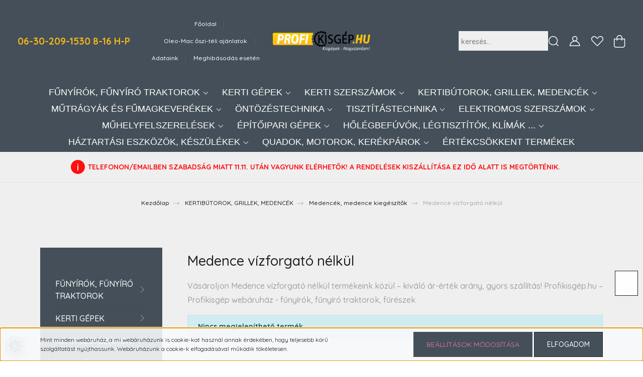

--- FILE ---
content_type: text/css
request_url: https://profikisgep.cdn.shoprenter.hu/custom/profikisgep/catalog/view/theme/paris_global/stylesheet/stylesheet.css?v=1717672724
body_size: 1404
content:
/* fejléc és navigációs menü */
.nav {
    justify-content: center; /*középre rendezi a tartalmat */
		}

/* navigációs menü */
.sf-horizontal > .category-list > .nav-link {
   font-size: 1.1rem; /*kategóriánál a betűméret nagysága */
   line-height: 10px; /* sorok közti távolság */
   font-family: "Poppins", sans-serif  /* betűtípus */ 
} 

/* termék név */
.page-head-center-title, .page-head-title {
  text-transform:none; /* kisbetű-nagybetű*/
  line-height: 2.5rem; /* sorköz távolság */
  font-size: 1.7rem;   /* betűméret */
}

/* termék leírás */
.product-page-middle-1, .product-page-middle-2, .product-page-middle-3 {
  color: #212121; /* betű színe */
  font-size: 0.875rem; /* betű mérete */	
  line-height: 1.75rem; /* sortávolság */
  font-weight: 500; /* betű vastagsága */	
  }

/* kategória nézet betű */
.product-card-title {
  font-size: 1.125rem;
  line-height: 1.625rem;
  text-transform: none;
}

/* perpill csak ezzel tudom átszínezni az egész hátteret */
.sticky-header  {
  position: fixed;
  width: 100%;
  left: 0;
  right: 0;
  will-change: transform;
  background: #444f59;
  z-index: 1020;
  transition: transform .2s linear;
}

/* fejlécben gombok, pl nagyítónál */
.btn {
	background: #444f59;
	}

/* kosár gomb hátterének átszínezése */
.btn.btn-primary.dropdown-toggle.cart-dropdown-toggle {
    background: #444f59;
}

/* telefon mezőre vonatkozók */
.header-navbar a.hamburger-contacts-link {
        color: #f0b61c;
    font-size: 1.2rem;
    font-weight: 700;
}

/* kereső */
.search-module .form-control {
  font-size: 0.875rem;
  height: 40px;
  color: #0f0f0f;
  background-color: #efefef;
  border-top: 0;
  border-left: 0;
  border-right: 0;
  border-bottom: 1px solid #5C5C5C;
  font-weight: 500;
  padding-left: 5px;
  padding-right: 35px;
  padding-bottom: 5px;
}

/* felső reklám csík navigáció alatt */
.announcement-bar-section-row a {
  color: #ff0f0f;
  font-weight: 500;
}

/*elérhetőség ablak betűk */
.product-parameters td {
    color: #262626;
  }

/* szürkés ablak háttérszínek*/
.has-sticky {
background-color: #efefef;	
}

/* keresési eredmény betűszínei */
.search-module .dropdown-item a {
  color: #ff0f0f;
  font-weight: 500;
}

/* előnyök ablak */
.product-page-advantages-section {
  background-color: #444f59;
}

/* kosárba gomb háttér */

.cart-dropdown .btn {
background: transparent;
border: transparent;
}

/* fényképek középre rendezése */
.product-image-box {
text-align: -moz-center; 
text-align: -o-center;
text-align: -ms-center;
text-align: -webkit-center		
	}

/* kategória2 háttér átszínezése */
.module-category2-wrapper .side-position {
  background-color: #444f59;
}

 .sf-vertical .children   {
  background-color: #444f59;
  box-shadow: 0 10px 54px rgba(0, 0, 0, 0.25);
}

/* logo nagysága */
.navbar-brand img {
  max-width: 100% !important;
  height: auto;
  max-height: 85px;
}

/* termékleírás menük aktív háttérzín */
.product-page-nav-tabs .nav-item.show .nav-link, .product-page-nav-tabs .nav-link.active {
  color: #000;
  background-color: #cacac9;
} 

/* youtube videók menü színek */
#productyoutubevideo-tab {
  color: #fff;
  background-color: #f00; 	 	
}

/* akció időtartama */
.discount-interval {
  background: #444f59;
  display: inline-block;
  padding: 3px 10px;
  color: #fff;
  font-size: 0.75rem;
  font-weight: 500;
}

/* kategória nézet részletek gomb */
.btn-outline-primary {
    color: #ffffff;
    	}

#cat_5030 {
  color: #ea0000;
  background-color: #f00; 	 	
}

/* széchenyi pályázat kép jobb alsó sarokban */
#szechenyi-palyazat-fooldal {
	position: fixed;
    z-index: 100;
    bottom: 0px;
    right: -4px;
}

#szechenyi-palyazat-fooldal > a {
	cursor: pointer;
}
/* széchenyi pályázat kép jobb alsó sarokban vége */